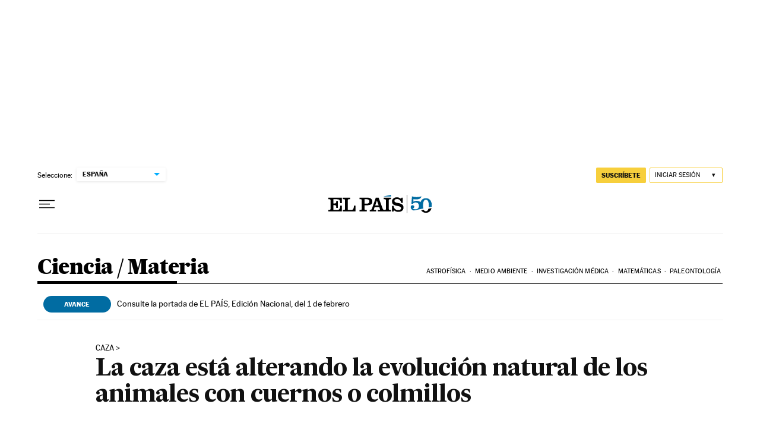

--- FILE ---
content_type: application/javascript; charset=utf-8
request_url: https://fundingchoicesmessages.google.com/f/AGSKWxXZF-vpbwu6NRJ48J4E1SMHGCvIfVBbHKCIzVDPK6iDbz2N_j55pA4RLnUVFgT0fePwILnit_4pYCXjoi-6qkZLX-ZzjQUuLARs49pfh4xw7yCWcl_Dp9niPUN8va5KWZ35kywy2vQlQpHSMi8gnaPueOVJNtaw_c-t2g5poqbP-3wkc0AKXo_zRpOa/_/ad728s./expads-_banner_ad..sponsorads./swfbin/ad3-
body_size: -1288
content:
window['855fcd3d-0496-431b-9712-8feecc382a20'] = true;

--- FILE ---
content_type: application/javascript; charset=utf-8
request_url: https://fundingchoicesmessages.google.com/f/AGSKWxWpibpD73Ad6yfSvIwG9QAikOTZkBbMamQdaNF4x0AgGx7DakKgwrRWuYUEevJZS87EEpXRP_OPztOZBUkAWJLiAw5P8qVScQ5WRWNVRrTARTBgH34W5__WdOfleSoqyJe_1cU=?fccs=W251bGwsbnVsbCxudWxsLG51bGwsbnVsbCxudWxsLFsxNzY5OTA2OTk5LDE3NjAwMDAwMF0sbnVsbCxudWxsLG51bGwsW251bGwsWzcsNl0sbnVsbCxudWxsLG51bGwsbnVsbCxudWxsLG51bGwsbnVsbCxudWxsLG51bGwsMV0sImh0dHBzOi8vZWxwYWlzLmNvbS9jaWVuY2lhLzIwMjMtMDItMDUvbGEtY2F6YS1lc3RhLWFsdGVyYW5kby1sYS1ldm9sdWNpb24tbmF0dXJhbC1kZS1sb3MtYW5pbWFsZXMtY29uLWN1ZXJub3Mtby1jb2xtaWxsb3MuaHRtbCIsbnVsbCxbWzgsIkZmMFJHSFR1bjhJIl0sWzksImVuLVVTIl0sWzE2LCJbMSwxLDFdIl0sWzE5LCIyIl0sWzE3LCJbMF0iXSxbMjQsIiJdLFsyOSwiZmFsc2UiXV1d
body_size: 110
content:
if (typeof __googlefc.fcKernelManager.run === 'function') {"use strict";this.default_ContributorServingResponseClientJs=this.default_ContributorServingResponseClientJs||{};(function(_){var window=this;
try{
var rp=function(a){this.A=_.t(a)};_.u(rp,_.J);var sp=function(a){this.A=_.t(a)};_.u(sp,_.J);sp.prototype.getWhitelistStatus=function(){return _.F(this,2)};var tp=function(a){this.A=_.t(a)};_.u(tp,_.J);var up=_.ed(tp),vp=function(a,b,c){this.B=a;this.j=_.A(b,rp,1);this.l=_.A(b,_.Qk,3);this.F=_.A(b,sp,4);a=this.B.location.hostname;this.D=_.Fg(this.j,2)&&_.O(this.j,2)!==""?_.O(this.j,2):a;a=new _.Qg(_.Rk(this.l));this.C=new _.eh(_.q.document,this.D,a);this.console=null;this.o=new _.np(this.B,c,a)};
vp.prototype.run=function(){if(_.O(this.j,3)){var a=this.C,b=_.O(this.j,3),c=_.gh(a),d=new _.Wg;b=_.hg(d,1,b);c=_.C(c,1,b);_.kh(a,c)}else _.hh(this.C,"FCNEC");_.pp(this.o,_.A(this.l,_.De,1),this.l.getDefaultConsentRevocationText(),this.l.getDefaultConsentRevocationCloseText(),this.l.getDefaultConsentRevocationAttestationText(),this.D);_.qp(this.o,_.F(this.F,1),this.F.getWhitelistStatus());var e;a=(e=this.B.googlefc)==null?void 0:e.__executeManualDeployment;a!==void 0&&typeof a==="function"&&_.Uo(this.o.G,
"manualDeploymentApi")};var wp=function(){};wp.prototype.run=function(a,b,c){var d;return _.v(function(e){d=up(b);(new vp(a,d,c)).run();return e.return({})})};_.Uk(7,new wp);
}catch(e){_._DumpException(e)}
}).call(this,this.default_ContributorServingResponseClientJs);
// Google Inc.

//# sourceURL=/_/mss/boq-content-ads-contributor/_/js/k=boq-content-ads-contributor.ContributorServingResponseClientJs.en_US.Ff0RGHTun8I.es5.O/d=1/exm=ad_blocking_detection_executable,kernel_loader,loader_js_executable/ed=1/rs=AJlcJMwj_NGSDs7Ec5ZJCmcGmg-e8qljdw/m=cookie_refresh_executable
__googlefc.fcKernelManager.run('\x5b\x5b\x5b7,\x22\x5b\x5bnull,\\\x22elpais.com\\\x22,\\\x22AKsRol8PGBANoNiQjjxlibXAaZzy73XysrvkJdwQYqFpL6a2rDgIJQ6HCIbVdPiCgY0VkZI6rjRjV1YlBnQK-3kPka-IJAnEnSn1KoERlNfJoid6J5mDIDNCsGmwXiFkWLkVvXRpzSn9QG97xJZNw-P5e-4KMCM3RA\\\\u003d\\\\u003d\\\x22\x5d,null,\x5b\x5bnull,null,null,\\\x22https:\/\/fundingchoicesmessages.google.com\/f\/AGSKWxUAcUkwZH1eB52Rh8g50WJ_OH9_xU2nFfBC9Kq0trdoR9dHielDnsJ3RhQrAJYN7BQxv4YNxfHFuE6-fMW46GQBU57yekPEPpP6LwrXonLtq8qiAldhQGoVY7gzsWf3jJcf9WY\\\\u003d\\\x22\x5d,null,null,\x5bnull,null,null,\\\x22https:\/\/fundingchoicesmessages.google.com\/el\/AGSKWxWfMiOu9oDvQ05WHSM0A9qXQWTjiBTPP0Yhn6SSBo3c8d6EHIY2LOQknMW3kYtdYh0GYmwGxdyUwSImeMYi3RGmOUpM-EYMs2b0Gb8HgMT5DqlsR5s5uSCa5tjgDbUKuJ26oFg\\\\u003d\\\x22\x5d,null,\x5bnull,\x5b7,6\x5d,null,null,null,null,null,null,null,null,null,1\x5d\x5d,\x5b3,1\x5d\x5d\x22\x5d\x5d,\x5bnull,null,null,\x22https:\/\/fundingchoicesmessages.google.com\/f\/AGSKWxV1OcblG1edCPeIgZuZuaATeoUZGly4ysJ8hsIIaQSUZC6Q-3PQs9DqBX3X_btQ41Q0_h6drOznS_cFYjAva6CE61ajJJb78L2EsJceMjY3hXJSv4BSxc5nVHyr6UnRGVt25Vw\\u003d\x22\x5d\x5d');}